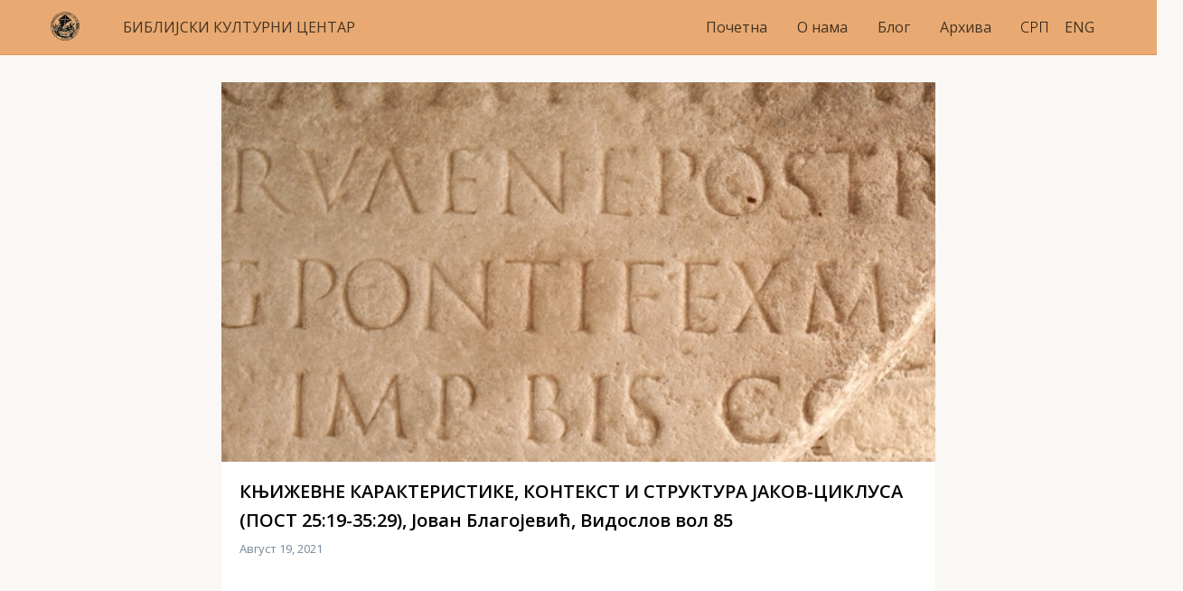

--- FILE ---
content_type: text/html; charset=utf-8
request_url: https://bkcentar.rs/sr/archives/knjizevne-karakteristike-kontekst-i-struktura-jakov-ciklusa-post-25-19-35-29-jovan-blagojevic-vidoslov-vol-85
body_size: 13348
content:
<!DOCTYPE html>
<html>
<head>
	<meta name="viewport" content="width=device-width, initial-scale=1.0">
  <title>Библијски културни центар</title>
  
    <meta property="og:url" content="https://bkcentar.rs/sr/archives/knjizevne-karakteristike-kontekst-i-struktura-jakov-ciklusa-post-25-19-35-29-jovan-blagojevic-vidoslov-vol-85"/>
    <meta property="og:title" content="КЊИЖЕВНЕ КАРАКТЕРИСТИКЕ,  КОНТЕКСТ И СТРУКТУРА ЈАКОВ-ЦИКЛУСА (ПОСТ 25:19-35:29), Јован Благојевић, Видослов вол 85"/>
    <meta property="og:description" content="Тема која се представља у чланку тиче се књижевних карактеристика и структуре Јаков-циклуса у првој библијској књизи. Полазећи од препознавања књижевних карактеристика поменуте целине, аутор указује на  наративне алате које приповедач користи, да би се потом усредсредио на могуће историјске контексте формирања коначног облика приповедних циклуса  и на његов књижевни контекст и карактер. Коначно, аутор указује на књижевжну структуру циклуса, као и на њен допринос истицању битних момената и  паралела унутар њега. У оквиру разматрања књижевних карактеристика циклуса нарочита пажња је посвећена свесној сувишности, типским сценама, 
недореченостима и двосмисленостима, бинарности „минималних наративних  јединица“ као и географији као наративном средству, док се недоречености и  двосмислености анализирају кроз три сцене наративног пролога (рођење, купопродаја првенаштва и Јаковљева превара). Разматрајући могуће историјске  контексте формирања циклуса аутор разматра време и околности уједињеног 
царства, подељене јудео-израилске монархије и (пост)егзилне редакције. "/>
    <meta property="og:locale" content="sr_RS" />
    <meta property="og:image" content="http://www.bkcentar.rs/assets/tabla-c5a846700461d0074d81703fbc91ac7ccb6130390e07a0f189aa1de760f24ec1.jpg" />
    <meta property="fb:app_id" content="122992321584072"/>

  <link rel="stylesheet" media="all" href="/assets/application-44527c8dc261a8fd9edfe0099e0943502f94e8be8d1e0ce62302d2ab3505386f.css" data-turbolinks-track="true" />
  <script src="/assets/application-d4fbf2947c65201b60aa980f24c413b0955bb07f3d0816282da7fe4ec9d96d1d.js" data-turbolinks-track="true"></script>
  <meta name="csrf-param" content="authenticity_token" />
<meta name="csrf-token" content="YomXsTI3b6r3CcdQI9vg9Uq3yIFJZkXW43/8TqKW3yhGh3CVkcaZUJ2WlZ+KQrxYeOD4FUGxNxM2Cc399MORZw==" />
  <script>
      window.ga=window.ga||function(){(ga.q=ga.q||[]).push(arguments)};ga.l=+new Date;
      ga('create', 'UA-98400438-1', 'auto');
      ga('send', 'pageview');
  </script>
  <script async src='https://www.google-analytics.com/analytics.js'></script>
  <!-- End Google Analytics -->
 <!-- Facebook Pixel Code -->
<script>
!function(f,b,e,v,n,t,s)
{if(f.fbq)return;n=f.fbq=function(){n.callMethod?
n.callMethod.apply(n,arguments):n.queue.push(arguments)};
if(!f._fbq)f._fbq=n;n.push=n;n.loaded=!0;n.version='2.0';
n.queue=[];t=b.createElement(e);t.async=!0;
t.src=v;s=b.getElementsByTagName(e)[0];
s.parentNode.insertBefore(t,s)}(window, document,'script',
'https://connect.facebook.net/en_US/fbevents.js');
fbq('init', '600415250423476');
fbq('track', 'PageView');
</script>
<noscript><img height="1" width="1" style="display:none"
src="https://www.facebook.com/tr?id=600415250423476&ev=PageView&noscript=1"
/></noscript>
<!-- End Facebook Pixel Code -->
</head>

<body>

    <div id="fb-root"></div>

    <script>
        window.fbAsyncInit = function() {
            FB.init({
                appId      : '122992321584072',
                xfbml      : true,
                version    : 'v2.9'
            });
            FB.AppEvents.logPageView();
        };

        (function(d, s, id){
            var js, fjs = d.getElementsByTagName(s)[0];
            if (d.getElementById(id)) {return;}
            js = d.createElement(s); js.id = id;
            js.src = "//connect.facebook.net/sr_RS/sdk.js";
            fjs.parentNode.insertBefore(js, fjs);
        }(document, 'script', 'facebook-jssdk'));
    </script>




<header class="navigation" role="banner">
  <div class="navigation-wrapper">
  	<a href="/" class="logo">
      <img src="/assets/bkc-logo32x32-5ad2993015d2e6619e44049c3da98ddfed68081093f2df8b2e1927aa4ebbaeea.png" alt="Bkc logo32x32" />
    </a>
    <a href="/" class="logo">
      <p>БИБЛИЈСКИ КУЛТУРНИ ЦЕНТАР</p>
    </a>
    <a href="javascript:void(0)" class="navigation-menu-button" id="js-mobile-menu">МЕНИ</a>
    <nav role="navigation">
      <ul id="js-navigation-menu" class="navigation-menu show">
        <li class="nav-link"><a href="/sr">Почетна</a></li>
        <li class="nav-link"><a href="/sr/about">О нама</a></li>
        <li class="nav-link"><a href="/sr/blog">Блог</a></li>
        <li class="nav-link"><a href="/sr/archives">Архива</a></li>
        <li class="nav-link"> СРП</li>
        <li class="nav-link"> <a href="/en/archives/knjizevne-karakteristike-kontekst-i-struktura-jakov-ciklusa-post-25-19-35-29-jovan-blagojevic-vidoslov-vol-85">ENG</a></li>
      </ul>
    </nav>
    </div>
</header>
<p class="notice"></p>
<p class="alert"></p>

<div class="wrapper-for-content-outside-of-footer">
  <div class="layout">

  <div class="archive-layout">

        <div class="archive-single">
          <img class="archive-cover" src="/assets/tabla-c5a846700461d0074d81703fbc91ac7ccb6130390e07a0f189aa1de760f24ec1.jpg" alt="Tabla" />
          <div class="archive-title">
            <p class="title"><a href="/sr/archives">КЊИЖЕВНЕ КАРАКТЕРИСТИКЕ,  КОНТЕКСТ И СТРУКТУРА ЈАКОВ-ЦИКЛУСА (ПОСТ 25:19-35:29), Јован Благојевић, Видослов вол 85</a></p>
            <p class="date">Август 19, 2021</p>
          </div>
              <div class="archive-player">
                <embed src="/uploads/archive/archive/182/%D0%9A%D0%8A%D0%98%D0%96%D0%95%D0%92%D0%9D%D0%95_%D0%9A%D0%90%D0%A0%D0%90%D0%9A%D0%A2%D0%95%D0%A0%D0%98%D0%A1%D0%A2%D0%98%D0%9A%D0%95__%D0%9A%D0%9E%D0%9D%D0%A2%D0%95%D0%9A%D0%A1%D0%A2_%D0%98_%D0%A1%D0%A2%D0%A0%D0%A3%D0%9A%D0%A2%D0%A3%D0%A0%D0%90_%D0%88%D0%90%D0%9A%D0%9E%D0%92_%D0%A6%D0%98%D0%9A%D0%9B%D0%A3%D0%A1%D0%90__%D0%9F%D0%9E%D0%A1%D0%A2_25_19_-_35_29_.pdf" width="100%" type='application/pdf'>

              </div>

          <div class="archive-summary">
            <p class="summary">Тема која се представља у чланку тиче се књижевних карактеристика и структуре Јаков-циклуса у првој библијској књизи. Полазећи од препознавања књижевних карактеристика поменуте целине, аутор указује на  наративне алате које приповедач користи, да би се потом усредсредио на могуће историјске контексте формирања коначног облика приповедних циклуса  и на његов књижевни контекст и карактер. Коначно, аутор указује на књижевжну структуру циклуса, као и на њен допринос истицању битних момената и  паралела унутар њега. У оквиру разматрања књижевних карактеристика циклуса нарочита пажња је посвећена свесној сувишности, типским сценама, 
недореченостима и двосмисленостима, бинарности „минималних наративних  јединица“ као и географији као наративном средству, док се недоречености и  двосмислености анализирају кроз три сцене наративног пролога (рођење, купопродаја првенаштва и Јаковљева превара). Разматрајући могуће историјске  контексте формирања циклуса аутор разматра време и околности уједињеног 
царства, подељене јудео-израилске монархије и (пост)егзилне редакције. </p>
          </div>
          <div class="archive-actions">

                <div class="tags">
                  тагови: <a href="/sr/archives/tags/knjizevne-karakteristike">књижевне-карактеристике</a>, <a href="/sr/archives/tags/jakov-ciklus">јаков-циклус</a>, <a href="/sr/archives/tags/pripovest">приповест</a>, <a href="/sr/archives/tags/avraam">авраам</a>, <a href="/sr/archives/tags/isaak">исаак</a>, <a href="/sr/archives/tags/isav">исав</a>, <a href="/sr/archives/tags/jakov">јаков</a>, <a href="/sr/archives/tags/blagoslov">благослов</a>, <a href="/sr/archives/tags/prvenastvo">првенаштво</a>, <a href="/sr/archives/tags/prevara">превара</a>, <a href="/sr/archives/tags/svesna-suvisnost">свесна-сувишност</a>, <a href="/sr/archives/tags/tipske-scene">типске-сцене</a>, <a href="/sr/archives/tags/nedorecenosti">недоречености</a>, <a href="/sr/archives/tags/dvosmislenosti">двосмислености</a>, <a href="/sr/archives/tags/binarnost">бинарност</a>, <a href="/sr/archives/tags/knjizevni-kontekst">књижевни-контекст</a>, <a href="/sr/archives/tags/knjizevni-karakter">књижевни-карактер</a>, <a href="/sr/archives/tags/etiologija">етиологија</a>, <a href="/sr/archives/tags/knjizevna-struktura">књижевна-структура</a>, <a href="/sr/archives/tags/hijazam">хијазам</a>, <a href="/sr/archives/tags/hanan">ханан</a>, <a href="/sr/archives/tags/mesopotamija">месопотамија</a>, <a href="/sr/archives/tags/geografija">географија</a>, <a href="/sr/archives/tags/edem">едем</a>, <a href="/sr/archives/tags/edom-ci">едом(ци)</a>, <a href="/sr/archives/tags/aramejci">арамејци</a>, <a href="/sr/archives/tags/knjizevne-scene">књижевне-сцене</a>
                </div>

          </div>
          <div class="archive-actions">
            <p class="link"><button onclick="goBack()">Назад</button></p>
              <script>
                  function goBack() {
                      window.history.back();
                  }
              </script>
              <br>
            <!--<div class="fb-like" data-href="" data-layout="standard"  data-action="recommend" data-size="large" data-show-faces="false" data-share="true"></div>-->
            <div class="fb-like" data-href="https://bkcentar.rs/sr/archives/knjizevne-karakteristike-kontekst-i-struktura-jakov-ciklusa-post-25-19-35-29-jovan-blagojevic-vidoslov-vol-85" data-layout="button_count" data-action="like" data-size="large" data-show-faces="true" data-share="true"></div>

          </div>
        </div>
  </div>
  <br>
</div>
</div>




<footer class="footer-2" role="contentinfo">
<!--   <div class="footer-logo">
    <img src="https://raw.githubusercontent.com/thoughtbot/refills/master/source/images/placeholder_logo_1.png" alt="Logo image">
  </div> -->
    <ul>
      <li>БИБЛИЈСКИ КУЛТУРНИ ЦЕНТАР</li>
      <li>Краљице Наталије 76</li>
      <li>Београд</li>
    </ul>

    <div class="footer-secondary-links">
      <!-- <ul>
        <li><a href="javascript:void(0)">Terms and Conditions</a></li>
        <li><a href="javascript:void(0)">Privacy Policy</a></li>
      </ul> -->

      <!--<ul class="footer-social">-->
        <!--<li><a href="javascript:void(0)">-->
          <!--<img src="https://raw.githubusercontent.com/thoughtbot/refills/master/source/images/facebook-logo-circle.png" alt="Facebook">-->
          <!--</a></li>-->
        <!--<li><a href="javascript:void(0)">-->
          <!--<img src="https://raw.githubusercontent.com/thoughtbot/refills/master/source/images/twitter-logo-circle.png" alt="Twitter">-->
        <!--</a></li>-->
        <!--<li><a href="javascript:void(0)">-->
          <!--<img src="https://raw.githubusercontent.com/thoughtbot/refills/master/source/images/youtube-logo-circle.png" alt="YouTube">-->
        <!--</a></li>-->
      <!--</ul>-->
    </div>
</footer>


</body>
</html>
